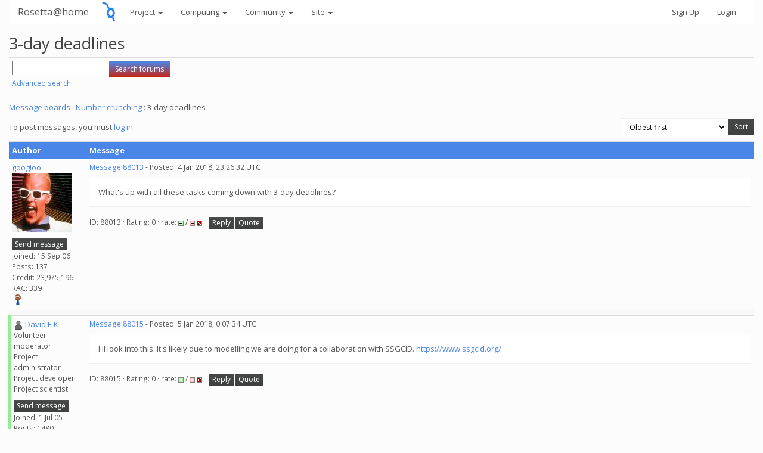

--- FILE ---
content_type: text/html; charset=utf-8
request_url: https://boinc.bakerlab.org/rosetta/forum_thread.php?id=12385
body_size: 3615
content:
<!DOCTYPE html>
        <html lang="en">
        <head>
        <meta name="viewport" content="width=device-width, initial-scale=1">
    <title>3-day deadlines</title>

        <meta charset="utf-8">
        <link type="text/css" rel="stylesheet" href="https://boinc.bakerlab.org/rosetta//bootstrap.min.css" media="all">
    
        <script src="https://boinc.bakerlab.org/rosetta/jquery.min.js"></script>

        <link rel=alternate type="application/rss+xml" title="Rosetta@home RSS 2.0" href="https://boinc.bakerlab.org/rosetta/rss_main.php">

<script type="text/javascript">
  var _paq = window._paq || [];
  _paq.push(['trackPageView']);
  _paq.push(['enableLinkTracking']);
  (function() {
    var u="//stats.ipd.uw.edu/";
    _paq.push(['setTrackerUrl', u+'matomo.php']);
    _paq.push(['setSiteId', '4']);
    var d=document, g=d.createElement('script'), s=d.getElementsByTagName('script')[0];
    g.type='text/javascript'; g.async=true; g.defer=true; g.src=u+'matomo.js'; s.parentNode.insertBefore(g,s);
  })();
</script>

        </head>
    <body onload="jumpToUnread();">
<!-- SVN VERSIONS -->
<!-- $Id$ -->
<!-- $Id: pm.inc 14019 2007-11-01 23:04:39Z davea $ -->
<!-- $Id$ -->
<!-- $Id$ -->
<!-- $Id$ -->
<!-- $Id$ -->
<!-- $Id$ -->
<!-- $Id$ -->
<!-- $Id$ -->
<div class="container-fluid">
    <nav class="navbar navbar-default">

  <div class="container-fluid">
     <div class="navbar-header">
     <a href=https://boinc.bakerlab.org/rosetta/><img src="/rosetta/rah/rah_images/rah_rotamer_logo_39.png" class="py-3 "></a>
	<button type="button" class="navbar-toggle" data-toggle="collapse" data-target="#myNavbar">
        <span class="icon-bar"></span>
        <span class="icon-bar"></span>
        <span class="icon-bar"></span>
      </button>
      <a class="navbar-brand" href=https://boinc.bakerlab.org/rosetta/>Rosetta@home</a>
    </div>
    <div class="collapse navbar-collapse" id="myNavbar">
      <ul class="nav navbar-nav">
    
      <li class="dropdown">
        <a class="dropdown-toggle" data-toggle="dropdown" href="#">Project
        <span class="caret"></span></a>
        <ul class="dropdown-menu">
    <li><a href="https://boinc.bakerlab.org/rosetta/rah/rah_about.php">About Rosetta@home</a></li>
            <li><a href="https://boinc.bakerlab.org/rosetta/rah/rah_graphics.php">Quick guide to Rosetta and its graphics</a></li>
            <li><a href="https://boinc.bakerlab.org/rosetta/rah/rah_news_media.php">News &amp; Articles about Rosetta</a></li>
            <li><a href="https://boinc.bakerlab.org/rosetta/rah/rah_donations.php">Donate</a></li>
            
        </ul>
      </li>
    
      <li class="dropdown">
        <a class="dropdown-toggle" data-toggle="dropdown" href="#">Computing
        <span class="caret"></span></a>
        <ul class="dropdown-menu">
    <li><a href="https://boinc.bakerlab.org/rosetta/server_status.php">Server status</a></li>
            <li><a href="https://boinc.bakerlab.org/rosetta/stats.php">Statistics</a></li>
            <li><a href="https://boinc.bakerlab.org/rosetta/apps.php">Applications</a></li>
            
        </ul>
      </li>
    
      <li class="dropdown">
        <a class="dropdown-toggle" data-toggle="dropdown" href="#">Community
        <span class="caret"></span></a>
        <ul class="dropdown-menu">
    <li><a href="https://boinc.bakerlab.org/rosetta/forum_index.php">Message boards</a></li>
            <li><a href="https://boinc.bakerlab.org/rosetta/forum_help_desk.php">Questions and Answers</a></li>
            <li><a href="https://boinc.bakerlab.org/rosetta/team.php">Teams</a></li>
            <li><a href="https://boinc.bakerlab.org/rosetta/profile_menu.php">Profiles</a></li>
            <li><a href="https://boinc.bakerlab.org/rosetta/user_search.php">User search</a></li>
            <li><a href="https://boinc.bakerlab.org/rosetta/uotd.php">User of the day</a></li>
            <li><a href="https://boinc.bakerlab.org/rosetta/cert1.php">Certificate</a></li>
            
        </ul>
      </li>
    
      <li class="dropdown">
        <a class="dropdown-toggle" data-toggle="dropdown" href="#">Site
        <span class="caret"></span></a>
        <ul class="dropdown-menu">
    <li><a href="https://boinc.bakerlab.org/rosetta/site_search.php">Site search</a></li>
            <li><a href="https://boinc.bakerlab.org/rosetta/language_select.php">Languages</a></li>
            
        </ul>
      </li>
    
      </ul>
      <ul class="nav navbar-nav navbar-right">
    
                <li><a href="https://boinc.bakerlab.org/rosetta/create_account_form.php">Sign Up</a></li>
                <li><a href="https://boinc.bakerlab.org/rosetta/login_form.php">Login</a></li>
                
      </ul>
    </div>
  </div>
</nav>
    <h2>3-day deadlines</h2>
<form action="forum_search_action.php" method="POST">
    <div class="table">
      <table  width="100%" class="table table-condensed " >
    
        <tr>
    
        <td>
        <input type="hidden" name="search_max_time" value="30">
        <input type="hidden" name="search_forum" value="-1">
        <input type="hidden" name="search_sort" value="5">
        <input type="text" class="" name="search_keywords">
        <input class="btn btn-primary btn-sm" title="Search for words in forum messages" type="submit" value="Search forums"><br>
        <small><a href="forum_search.php">Advanced search</a></small>
        </td>
    </tr>
    </table>
        </div>
    </form>
    <p><span class=title>
            <a href="forum_index.php">Message boards</a> : 
            <a href="forum_forum.php?id=2">Number crunching</a> : 
        3-day deadlines</span>
    <p>
    <form class="form-inline" action="forum_thread.php">
    <table width="100%" cellspacing=0 cellpadding=0>
    <tr>
    <td>
To post messages, you must <a href=login_form.php>log in</a>.</td><td align="right">
    <input type="hidden" name="id" value="12385">
    <div class="form-group">
<select style="color:#000;"class="form-control input-sm" style="width:240px" name="sort">"<option value="6">Oldest first</option>
<option value="5">Newest first</option>
<option value="7">Highest rated posts first</option>
</select>
 <input class="btn btn-default btn-sm" type="submit" value="Sort">
    </div>
    </td></tr></table>
    </form><p>
<div class="table">
      <table style="table-layout:fixed" width="100%" class="table table-condensed table-striped" >
    <tr><th style="width: 10em;" class="bg-primary">Author</th><th  class="bg-primary">Message</th></tr>

        <tr>
        <td >
        <a name="88013"></a>
     <a href="https://boinc.bakerlab.org/rosetta/show_user.php?userid=112667">googloo</a><br><span class="small"><img width="100" height="100" src="user_profile/images/112667_avatar.jpg" alt="Avatar"><br><p> </p><a href="pm.php?action=new&amp;userid=112667" title="Send googloo a private message" class="btn btn-default btn-xs">Send message</a>
    <br>Joined: 15 Sep 06<br>Posts: 137<br>Credit: 23,975,196<br>RAC: 339<br><img title="Top 25% in average credit" valign=top height=20 src=img/pct_25.png> </span>
        </td>
        <td height="1%">
        <div class="small">
    <form action="forum_rate.php?post=88013" method="post"> <a href="forum_thread.php?id=12385&amp;postid=88013">Message 88013</a> - Posted: 4 Jan 2018, 23:26:32 UTC </form>
</div>
        <p>
    <div class="panel panel-default">
            <div class="panel-body">What's up with all these tasks coming down with 3-day deadlines?</div></div>
        <div class="small"
            <span>ID: 88013 &middot; Rating: 0 &middot; rate: 
                <a href="forum_rate.php?post=88013&amp;choice=p">
            <img class="icon" border="0" title="Click if you like this message" alt="Rate +" src="img/rate_positive.png" height="9"></a> / <a href="forum_rate.php?post=88013&amp;choice=n"><img class="icon" border="0" title="Click if you don't like this message" alt="Rate -" src="img/rate_negative.png" height="9"></a> <a href="forum_report_post.php?post=88013"><img class="icon" border="0" title="Report this post as offensive" alt="Report as offensive" src="img/report_post.png" height="9"></a>&nbsp;&nbsp;&nbsp;&nbsp;<a href="forum_reply.php?thread=12385&amp;post=88013&amp;no_quote=1#input" title="Post a reply to this message" class="btn btn-default btn-xs">Reply</a>
    <a href="forum_reply.php?thread=12385&amp;post=88013#input" title="Post a reply by quoting this message" class="btn btn-default btn-xs">Quote</a>
    </span></td></tr>
        <tr><td colspan=2></td></tr>
    
        <tr>
        <td  style="border-left: 5px solid LightGreen" >
        <a name="88015"></a>
     <a href="https://boinc.bakerlab.org/rosetta/view_profile.php?userid=14"><img title="View the profile of David E K" src="https://boinc.bakerlab.org/rosetta/img/head_20.png" alt="Profile"></a> <a href="https://boinc.bakerlab.org/rosetta/show_user.php?userid=14">David E K</a><br><span class="small">Volunteer moderator<br>Project administrator<br>Project developer<br>Project scientist<br><p> </p><a href="pm.php?action=new&amp;userid=14" title="Send David E K a private message" class="btn btn-default btn-xs">Send message</a>
    <br>Joined: 1 Jul 05<br>Posts: 1480<br>Credit: 4,334,829<br>RAC: 0<br></span>
        </td>
        <td height="1%">
        <div class="small">
    <form action="forum_rate.php?post=88015" method="post"> <a href="forum_thread.php?id=12385&amp;postid=88015">Message 88015</a> - Posted: 5 Jan 2018, 0:07:34 UTC </form>
</div>
        <p>
    <div class="panel panel-default">
            <div class="panel-body">I'll look into this. It's likely due to modelling we are doing for a collaboration with SSGCID. <a href="https://www.ssgcid.org/" rel="nofollow">https://www.ssgcid.org/</a></div></div>
        <div class="small"
            <span>ID: 88015 &middot; Rating: 0 &middot; rate: 
                <a href="forum_rate.php?post=88015&amp;choice=p">
            <img class="icon" border="0" title="Click if you like this message" alt="Rate +" src="img/rate_positive.png" height="9"></a> / <a href="forum_rate.php?post=88015&amp;choice=n"><img class="icon" border="0" title="Click if you don't like this message" alt="Rate -" src="img/rate_negative.png" height="9"></a> <a href="forum_report_post.php?post=88015"><img class="icon" border="0" title="Report this post as offensive" alt="Report as offensive" src="img/report_post.png" height="9"></a>&nbsp;&nbsp;&nbsp;&nbsp;<a href="forum_reply.php?thread=12385&amp;post=88015&amp;no_quote=1#input" title="Post a reply to this message" class="btn btn-default btn-xs">Reply</a>
    <a href="forum_reply.php?thread=12385&amp;post=88015#input" title="Post a reply by quoting this message" class="btn btn-default btn-xs">Quote</a>
    </span></td></tr>
        <tr><td colspan=2></td></tr>
    
        <tr>
        <td  style="border-left: 5px solid LightGreen" >
        <a name="88019"></a>
     <a href="https://boinc.bakerlab.org/rosetta/show_user.php?userid=106194">Mod.Sense</a><br><span class="small">Volunteer moderator<br><p> </p><a href="pm.php?action=new&amp;userid=106194" title="Send Mod.Sense a private message" class="btn btn-default btn-xs">Send message</a>
    <br>Joined: 22 Aug 06<br>Posts: 4018<br>Credit: 0<br>RAC: 0<br></span>
        </td>
        <td height="1%">
        <div class="small">
    <form action="forum_rate.php?post=88019" method="post"> <a href="forum_thread.php?id=12385&amp;postid=88019">Message 88019</a> - Posted: 5 Jan 2018, 14:28:13 UTC </form>
</div>
        <p>
    <div class="panel panel-default">
            <div class="panel-body">A mixture of 8-day and 3-day deadlines is now the normal for the project. Generally the 3-day deadlines are seen Friday through the weekend.<hr><b><font color="darkred">Rosetta Moderator: Mod.Sense</font></b>
</div></div>
        <div class="small"
            <span>ID: 88019 &middot; Rating: 0 &middot; rate: 
                <a href="forum_rate.php?post=88019&amp;choice=p">
            <img class="icon" border="0" title="Click if you like this message" alt="Rate +" src="img/rate_positive.png" height="9"></a> / <a href="forum_rate.php?post=88019&amp;choice=n"><img class="icon" border="0" title="Click if you don't like this message" alt="Rate -" src="img/rate_negative.png" height="9"></a> <a href="forum_report_post.php?post=88019"><img class="icon" border="0" title="Report this post as offensive" alt="Report as offensive" src="img/report_post.png" height="9"></a>&nbsp;&nbsp;&nbsp;&nbsp;<a href="forum_reply.php?thread=12385&amp;post=88019&amp;no_quote=1#input" title="Post a reply to this message" class="btn btn-default btn-xs">Reply</a>
    <a href="forum_reply.php?thread=12385&amp;post=88019#input" title="Post a reply by quoting this message" class="btn btn-default btn-xs">Quote</a>
    </span></td></tr>
        <tr><td colspan=2></td></tr>
    
        <tr>
        <td >
        <a name="88021"></a>
     <a href="https://boinc.bakerlab.org/rosetta/show_user.php?userid=112667">googloo</a><br><span class="small"><img width="100" height="100" src="user_profile/images/112667_avatar.jpg" alt="Avatar"><br><p> </p><a href="pm.php?action=new&amp;userid=112667" title="Send googloo a private message" class="btn btn-default btn-xs">Send message</a>
    <br>Joined: 15 Sep 06<br>Posts: 137<br>Credit: 23,975,196<br>RAC: 339<br><img title="Top 25% in average credit" valign=top height=20 src=img/pct_25.png> </span>
        </td>
        <td height="1%">
        <div class="small">
    <form action="forum_rate.php?post=88021" method="post"> <a href="forum_thread.php?id=12385&amp;postid=88021">Message 88021</a> - Posted: 5 Jan 2018, 15:58:48 UTC  - in response to <a href="forum_thread.php?id=12385&amp;postid=88019">Message 88019</a>. &nbsp; </form>
</div>
        <p>
    <div class="panel panel-default">
            <div class="panel-body"><blockquote>A mixture of 8-day and 3-day deadlines is now the normal for the project. Generally the 3-day deadlines are seen Friday through the weekend.</blockquote><br />
<br />
That's why I asked, because it was Wednesday.</div></div>
        <div class="small"
            <span>ID: 88021 &middot; Rating: 0 &middot; rate: 
                <a href="forum_rate.php?post=88021&amp;choice=p">
            <img class="icon" border="0" title="Click if you like this message" alt="Rate +" src="img/rate_positive.png" height="9"></a> / <a href="forum_rate.php?post=88021&amp;choice=n"><img class="icon" border="0" title="Click if you don't like this message" alt="Rate -" src="img/rate_negative.png" height="9"></a> <a href="forum_report_post.php?post=88021"><img class="icon" border="0" title="Report this post as offensive" alt="Report as offensive" src="img/report_post.png" height="9"></a>&nbsp;&nbsp;&nbsp;&nbsp;<a href="forum_reply.php?thread=12385&amp;post=88021&amp;no_quote=1#input" title="Post a reply to this message" class="btn btn-default btn-xs">Reply</a>
    <a href="forum_reply.php?thread=12385&amp;post=88021#input" title="Post a reply by quoting this message" class="btn btn-default btn-xs">Quote</a>
    </span></td></tr>
        <tr><td colspan=2></td></tr>
    
        <tr>
        <td >
        <a name="88024"></a>
     <a href="https://boinc.bakerlab.org/rosetta/show_user.php?userid=248666">Defender</a><br><span class="small"><p> </p><a href="pm.php?action=new&amp;userid=248666" title="Send Defender a private message" class="btn btn-default btn-xs">Send message</a>
    <br>Joined: 22 Mar 08<br>Posts: 10<br>Credit: 13,517,861<br>RAC: 0<br></span>
        </td>
        <td height="1%">
        <div class="small">
    <form action="forum_rate.php?post=88024" method="post"> <a href="forum_thread.php?id=12385&amp;postid=88024">Message 88024</a> - Posted: 6 Jan 2018, 9:05:40 UTC </form>
</div>
        <p>
    <div class="panel panel-default">
            <div class="panel-body">Can you tell us more about this collaboration?<hr>
</div></div>
        <div class="small"
            <span>ID: 88024 &middot; Rating: 0 &middot; rate: 
                <a href="forum_rate.php?post=88024&amp;choice=p">
            <img class="icon" border="0" title="Click if you like this message" alt="Rate +" src="img/rate_positive.png" height="9"></a> / <a href="forum_rate.php?post=88024&amp;choice=n"><img class="icon" border="0" title="Click if you don't like this message" alt="Rate -" src="img/rate_negative.png" height="9"></a> <a href="forum_report_post.php?post=88024"><img class="icon" border="0" title="Report this post as offensive" alt="Report as offensive" src="img/report_post.png" height="9"></a>&nbsp;&nbsp;&nbsp;&nbsp;<a href="forum_reply.php?thread=12385&amp;post=88024&amp;no_quote=1#input" title="Post a reply to this message" class="btn btn-default btn-xs">Reply</a>
    <a href="forum_reply.php?thread=12385&amp;post=88024#input" title="Post a reply by quoting this message" class="btn btn-default btn-xs">Quote</a>
    </span></td></tr>
        <tr><td colspan=2></td></tr>
    </table>
        </div>
    <script>function jumpToUnread(){};</script><p><span class=title>
            <a href="forum_index.php">Message boards</a> : 
            <a href="forum_forum.php?id=2">Number crunching</a> : 
        3-day deadlines</span><br><br><nav class="navbar navbar-default">

  <div class="container-fluid">
     <div class="navbar-header">
     <a href=https://boinc.bakerlab.org/rosetta/><img src="/rosetta/rah/rah_images/rah_rotamer_logo_39.png" class="py-3 "></a>
    </div>
      <ul class="nav navbar-nav">
    
      <li class="dropdown">
        <a class="dropdown-toggle" data-toggle="dropdown" href="#">Project
        <span class="caret"></span></a>
        <ul class="dropdown-menu">
    <li><a href="https://boinc.bakerlab.org/rosetta/rah/rah_about.php">About Rosetta@home</a></li>
            <li><a href="https://boinc.bakerlab.org/rosetta/rah/rah_graphics.php">Quick guide to Rosetta and its graphics</a></li>
            <li><a href="https://boinc.bakerlab.org/rosetta/rah/rah_news_media.php">News &amp; Articles about Rosetta</a></li>
            <li><a href="https://boinc.bakerlab.org/rosetta/rah/rah_donations.php">Donate</a></li>
            
        </ul>
      </li>
    
      <li class="dropdown">
        <a class="dropdown-toggle" data-toggle="dropdown" href="#">Computing
        <span class="caret"></span></a>
        <ul class="dropdown-menu">
    <li><a href="https://boinc.bakerlab.org/rosetta/server_status.php">Server status</a></li>
            <li><a href="https://boinc.bakerlab.org/rosetta/stats.php">Statistics</a></li>
            <li><a href="https://boinc.bakerlab.org/rosetta/apps.php">Applications</a></li>
            
        </ul>
      </li>
    
      <li class="dropdown">
        <a class="dropdown-toggle" data-toggle="dropdown" href="#">Community
        <span class="caret"></span></a>
        <ul class="dropdown-menu">
    <li><a href="https://boinc.bakerlab.org/rosetta/forum_index.php">Message boards</a></li>
            <li><a href="https://boinc.bakerlab.org/rosetta/forum_help_desk.php">Questions and Answers</a></li>
            <li><a href="https://boinc.bakerlab.org/rosetta/team.php">Teams</a></li>
            <li><a href="https://boinc.bakerlab.org/rosetta/profile_menu.php">Profiles</a></li>
            <li><a href="https://boinc.bakerlab.org/rosetta/user_search.php">User search</a></li>
            <li><a href="https://boinc.bakerlab.org/rosetta/uotd.php">User of the day</a></li>
            <li><a href="https://boinc.bakerlab.org/rosetta/cert1.php">Certificate</a></li>
            
        </ul>
      </li>
    
      <li class="dropdown">
        <a class="dropdown-toggle" data-toggle="dropdown" href="#">Site
        <span class="caret"></span></a>
        <ul class="dropdown-menu">
    <li><a href="https://boinc.bakerlab.org/rosetta/site_search.php">Site search</a></li>
            <li><a href="https://boinc.bakerlab.org/rosetta/language_select.php">Languages</a></li>
            
        </ul>
      </li>
    
      </ul>
      <ul class="nav navbar-nav navbar-right">
      <li><a href="#">Top</a></li>

      </ul>
  </div>
</nav>
    <p></p>
        <a class="brand boinc-logo" href="https://boinc.berkeley.edu/"><img align="middle" border="0" src="https://boinc.bakerlab.org/rosetta/img/pb_boinc.gif" alt="Powered by BOINC"></a>
        <br><br>
        <p class="text-center"> &copy;2026 University of Washington <br><a href=https://www.bakerlab.org>https://www.bakerlab.org</a></p>
    
        </div>

        <script src="https://boinc.bakerlab.org/rosetta/bootstrap.min.js"></script>

        </body>
        </html>
